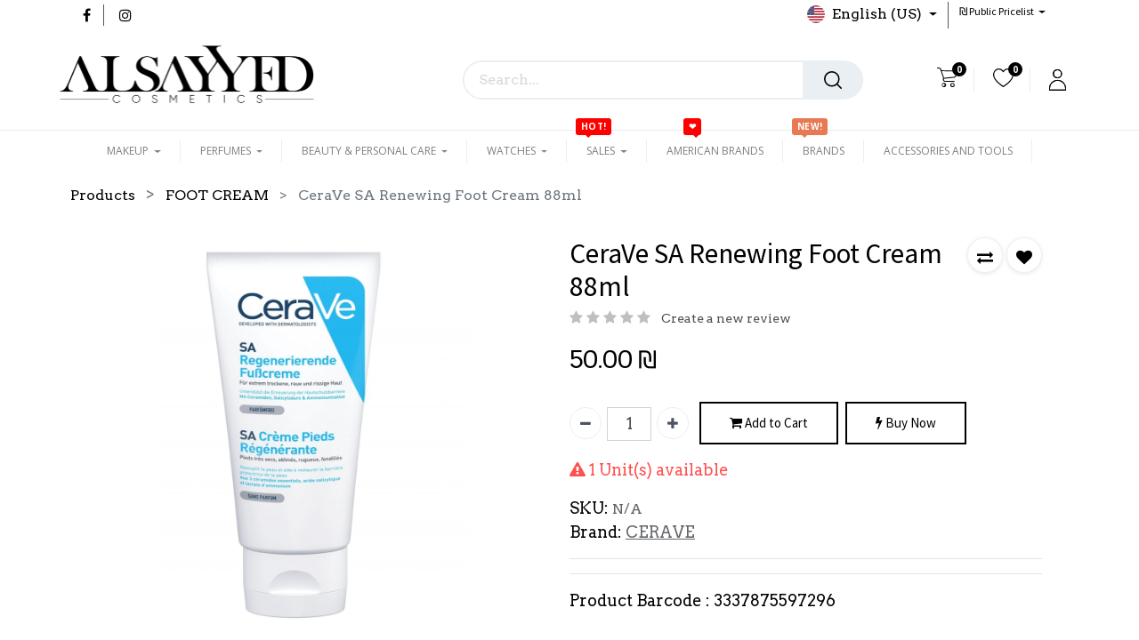

--- FILE ---
content_type: text/html; charset=utf-8
request_url: https://alsayyedcosmetics.com/shop/cerave-sa-renewing-foot-cream-88ml-15822?category=43
body_size: 19296
content:


        
        
        

        <!DOCTYPE html>
        
        
            
        
    <html lang="en-US" data-website-id="2" data-oe-company-name="Alsayyed Cosmetics">
            
        
            
            
            
            
                
            
        
        
    <head>
                <meta charset="utf-8"/>
                <meta http-equiv="X-UA-Compatible" content="IE=edge,chrome=1"/>
    <meta name="viewport" content="width=device-width, initial-scale=1, user-scalable=no"/>
        <meta name="generator" content="Odoo"/>
        
        
        
            
            
            
        
        
        
            
            
            
                
                    
                        <meta property="og:type" content="website"/>
                    
                
                    
                        <meta property="og:title" content="CeraVe SA Renewing Foot Cream 88ml"/>
                    
                
                    
                        <meta property="og:site_name" content="Alsayyed Cosmetics"/>
                    
                
                    
                        <meta property="og:url" content="https://alsayyedcosmetics.com/shop/cerave-sa-renewing-foot-cream-88ml-15822?category=43"/>
                    
                
                    
                        <meta property="og:image" content="https://alsayyedcosmetics.com/web/image/product.template/15822/image_1024?unique=7d22c58"/>
                    
                
                    
                        <meta property="og:description"/>
                    
                
            
            
            
                
                    <meta name="twitter:card" content="summary_large_image"/>
                
                    <meta name="twitter:title" content="CeraVe SA Renewing Foot Cream 88ml"/>
                
                    <meta name="twitter:image" content="https://alsayyedcosmetics.com/web/image/product.template/15822/image_1024?unique=7d22c58"/>
                
                    <meta name="twitter:description"/>
                
            
        

        
            
            
        
        <link rel="canonical" href="https://www.alsayyedcosmetics.com//shop/cerave-sa-renewing-foot-cream-88ml-15822"/>

        <link rel="preconnect" href="https://fonts.gstatic.com/" crossorigin=""/>
    
  

                <title> CeraVe SA Renewing Foot Cream 88ml | AlSayyed Cosmetics | Makeup, Skincare, Fragrances and Beauty </title>
                <link type="image/x-icon" rel="shortcut icon" href="/web/image/website/2/favicon?unique=261a191"/>
    <link rel="preload" href="/web/static/lib/fontawesome/fonts/fontawesome-webfont.woff2?v=4.7.0" as="font" crossorigin=""/>
    <link type="text/css" rel="stylesheet" href="/web/content/273127-ef6cc66/2/web.assets_common.css" data-asset-xmlid="web.assets_common" data-asset-version="ef6cc66"/>
    <link type="text/css" rel="stylesheet" href="/web/content/297487-1da968f/2/web.assets_frontend.css" data-asset-xmlid="web.assets_frontend" data-asset-version="1da968f"/>
        
    
  

                <script id="web.layout.odooscript" type="text/javascript">
                    var odoo = {
                        csrf_token: "f2de54138048fe4152c3f75a1f432d0fae5b75e0o1800418814",
                        debug: "",
                    };
                </script>
    <script type="text/javascript">
                odoo.session_info = {"is_admin": false, "is_system": false, "is_website_user": true, "user_id": false, "is_frontend": true, "translationURL": "/website/translations", "cache_hashes": {"translations": "c4cce924b8d2ca1f712f6b651a28b5af0b5261e6"}};
                if (!/(^|;\s)tz=/.test(document.cookie)) {
                    const userTZ = Intl.DateTimeFormat().resolvedOptions().timeZone;
                    document.cookie = `tz=${userTZ}; path=/`;
                }
            </script>
    <script defer="defer" type="text/javascript" src="/web/content/134888-b942940/2/web.assets_common_minimal_js.js" data-asset-xmlid="web.assets_common_minimal_js" data-asset-version="b942940"></script>
    <script defer="defer" type="text/javascript" src="/web/content/134889-427a344/2/web.assets_frontend_minimal_js.js" data-asset-xmlid="web.assets_frontend_minimal_js" data-asset-version="427a344"></script>
    
        
    
    <script defer="defer" type="text/javascript" data-src="/web/content/273133-10db04e/2/web.assets_common_lazy.js" data-asset-xmlid="web.assets_common_lazy" data-asset-version="10db04e"></script>
    <script defer="defer" type="text/javascript" data-src="/web/content/297489-9656fea/2/web.assets_frontend_lazy.js" data-asset-xmlid="web.assets_frontend_lazy" data-asset-version="9656fea"></script>
        
    
  

                
            
        
    
            
            
                <link rel="manifest" href="/pwa_ept/manifest/2"/>
                <meta name="apple-mobile-web-app-status-bar-style" content="black"/>
                <meta name="apple-mobile-web-app-title" content="PWA"/>
                <meta name="theme-color" content="black"/>
                
                <link rel="apple-touch-icon" href="/web/image/website/2/app_image_512/152x152"/>
                
             <link rel="apple-touch-startup-image" media="(device-width: 414px) and (device-height: 896px) and (-webkit-device-pixel-ratio: 3)" href="/theme_clarico_vega/static/src/img/splashscreens/iphonexsmax_splash.png"/> 
            <link rel="apple-touch-startup-image" media="(device-width: 414px) and (device-height: 896px) and (-webkit-device-pixel-ratio: 2)" href="/theme_clarico_vega/static/src/img/splashscreens/iphonexr_splash.png"/> 
            <link rel="apple-touch-startup-image" media="(device-width: 375px) and (device-height: 812px) and (-webkit-device-pixel-ratio: 3)" href="/theme_clarico_vega/static/src/img/splashscreens/iphonex_splash.png"/> 
            <link rel="apple-touch-startup-image" media="(device-width: 414px) and (device-height: 736px) and (-webkit-device-pixel-ratio: 3)" href="/theme_clarico_vega/static/src/img/splashscreens/iphoneplus_splash.png"/> 
            <link rel="apple-touch-startup-image" media="(device-width: 375px) and (device-height: 667px) and (-webkit-device-pixel-ratio: 2)" href="/theme_clarico_vega/static/src/img/splashscreens/iphone6_splash.png"/>  
            <link rel="apple-touch-startup-image" media="(device-width: 320px) and (device-height: 568px) and (-webkit-device-pixel-ratio: 2)" href="/theme_clarico_vega/static/src/img/splashscreens/iphone5_splash.png"/>
            <link rel="apple-touch-startup-image" media="(device-width: 1024px) and (device-height: 1366px) and (-webkit-device-pixel-ratio: 2)" href="/theme_clarico_vega/static/src/img/splashscreens/ipadpro2_splash.png"/> 
            <link rel="apple-touch-startup-image" media="(device-width: 834px) and (device-height: 1194px) and (-webkit-device-pixel-ratio: 2)" href="/theme_clarico_vega/static/src/img/splashscreens/ipadpro3_splash.png"/> 
            <link rel="apple-touch-startup-image" media="(device-width: 834px) and (device-height: 1112px) and (-webkit-device-pixel-ratio: 2)" href="/theme_clarico_vega/static/src/img/splashscreens/ipadpro1_splash.png"/> 
            <link rel="apple-touch-startup-image" media="(device-width: 768px) and (device-height: 1024px) and (-webkit-device-pixel-ratio: 2)" href="/theme_clarico_vega/static/src/img/splashscreens/ipad_splash.png"/>
        <meta name="apple-mobile-web-app-capable" content="yes"/>
            
        </head>
            <body class="">
                
        
    
            
            
        <div id="wrapwrap" class="    ">
      
            <div class="te_auto_play_value d-none">
                <span>True</span>
            </div>
        <header id="top" data-anchor="true" data-name="Header" class="  o_header_fixed o_hoverable_dropdown">
        <nav data-name="Navbar" class="navbar navbar-expand-lg navbar-light o_colored_level o_cc header10">
      <div class="oe_structure">
        <section class="container-fluid header_top">
          <div class="container d-flex justify-content-center justify-content-lg-between">
            
              <div class="te_header_social">
                <div class="s_share te_header_w_share ">
                  <a class="btn btn-link" target="_blank" href="https://www.facebook.com/alsayyed.cosmetics">
                    <i class="fa fa-facebook"></i>
                  </a>
                  
                  
                  
                  
                  <a class="btn btn-link" target="_blank" href="https://www.instagram.com/alsayyed_cosmetics/">
                    <i class="fa fa-instagram"></i>
                  </a>
                </div>
              </div>
            
            <section class="te_s_header_offer_text o_colored_level">
              <span>&nbsp;</span>
            </section>
            <div class="te_header_before_right">
              <div class="te_header_lang">
                
        
        
    
        
        
    
        
        
    
        <div class="js_language_selector ml-2 dropdown">
            <button class="btn btn-sm btn-link dropdown-toggle" type="button" data-toggle="dropdown" aria-haspopup="true" aria-expanded="true">
                
        
    <img class="o_lang_flag" src="/base/static/img/country_flags/us.png?height=25" loading="lazy"/>

    <span class="align-middle">English (US)</span>
            
            <span class="lang_btn_name">English (US)</span>
            <span class="lang_btn_code" style="display:none">en_US</span>
        </button>
            <div class="dropdown-menu" role="menu">
                
                    <a class="dropdown-item js_change_lang" href="/Ar/shop/cerave-sa-renewing-foot-cream-88ml-15822?category=43" data-url_code="Ar">
                        
        
    <img class="o_lang_flag" src="/web/image/res.lang/3/flag_image?height=25" loading="lazy"/>

    
            <span class="lang_btn_code" style="display:none">Ar</span>
        <span> الْعَرَبيّة</span>
                    </a>
                
                    <a class="dropdown-item js_change_lang" href="/shop/cerave-sa-renewing-foot-cream-88ml-15822?category=43" data-url_code="en_US">
                        
        
    <img class="o_lang_flag" src="/base/static/img/country_flags/us.png?height=25" loading="lazy"/>

    
            <span class="lang_btn_code" style="display:none">en_US</span>
        <span>English (US)</span>
                    </a>
                
        
    

    
            </div>
        </div>
    
    
              </div>
              
              <div class="h10_pricelist">
                
        
        <div class="dropdown ">
            
            <a role="button" href="#" class="dropdown-toggle btn btn-link te_currency_name" data-toggle="dropdown">
                <span>
                    ₪
                    Public Pricelist
                </span>
            </a>
        <a role="button" href="#" class="dropdown-toggle btn btn-link te_currency_symbol" data-toggle="dropdown">
                ₪
            </a>
        <div class="dropdown-menu" role="menu">
                
                    <a role="menuitem" class="dropdown-item" href="/shop/change_pricelist/1">
                <span class="switcher_pricelist" data-pl_id="1">₪ Public Pricelist</span>
            </a>
        
                    <a role="menuitem" class="dropdown-item" href="/shop/change_pricelist/19">
                <span class="switcher_pricelist" data-pl_id="19"> د.ا  JOD</span>
            </a>
        
            </div>
        </div>
    
              </div>
            </div>
          </div>
        </section>
      </div>
      <div class="container justify-content-md-between header_middle">
        <div class="middle_first">
          <button type="button" class="navbar-toggler ept_mobi_toggler header_sidebar collapsed ml-3">
            <span class="navbar-toggler-icon">
              <div class="inner_bar"></div>
            </span>
          </button>
          
          
          
            <a href="/" class="navbar-brand logo te_header_before_logo">
              <span role="img" aria-label="Logo of AlSayyed Cosmetics | Makeup, Skincare, Fragrances and Beauty" title="AlSayyed Cosmetics | Makeup, Skincare, Fragrances and Beauty"><img src="/web/image/website/2/logo/AlSayyed%20Cosmetics%20%7C%20Makeup%2C%20Skincare%2C%20Fragrances%20and%20Beauty?unique=261a191" class="img img-fluid" alt="AlSayyed Cosmetics | Makeup, Skincare, Fragrances and Beauty" loading="lazy"/></span>
            </a>
          
          
          
        </div>
        <div class="col-md-5 te_header_style_10_right">
          
          <div class="te_header_search">
            <div class="te_search_popover" tabindex="-1">
              
    <form method="get" class="o_wsale_products_searchbar_form o_wait_lazy_js " action="/shop">
                <div role="search" class="input-group">
        <input type="search" name="search" class="search-query form-control oe_search_box" data-limit="5" data-display-description="true" data-display-price="true" data-display-image="true" placeholder="Search..." value=""/>
            <div class="te_header_search_close te_srch_close_ept" style="z-index: 100;display:none;">
                <a href="#">
                    <span class="search_btn_close_ept"></span>
                </a>
            </div>
        
        <div class="input-group-append">
            <button type="submit" class="btn btn-primary oe_search_button" aria-label="Search" title="Search"><i class="fa fa-search"></i></button>
        </div>
    </div>

                <input name="order" type="hidden" class="o_wsale_search_order_by" value=""/>
                
            </form>
        
            </div>
          </div>
        </div>
        <div class="te_header_right_icon">
          <div class="te_header_search">
            <div class="te_srch_icon_header">
              <a href="#" class="">
                <i class="fa fa-search te_srch_icon"></i>
                <i class="fa fa-times te_srch_close"></i>
              </a>
            </div>
          </div>
          
        
        
        <li class="nav-item divider d-none"></li> 
        <li class="o_wsale_my_cart  nav-item te_cart_icon_head ">
            <a href="/shop/cart" class="nav-link">
                <i class="fa fa-shopping-cart"></i>
                
                <sup class="my_cart_quantity badge badge-primary" data-order-id="">0</sup>
            </a>
        </li>
    
          
        
        
        <li class="o_wsale_my_wish  nav-item te_wish_icon_head">
            <a href="/shop/wishlist" class="nav-link">
                <i class="fa fa-1x fa-heart"></i>
                
                <sup class="my_wish_quantity o_animate_blink badge badge-primary">0</sup>
            </a>
        </li>
    
          <div class="te_header_account">
            
            <div class="px-2 te_signin">
              
                <a href="javascript:void(0);" class="btn-link">
                  <span class="te_user_account_icon">
                    <span class="fa fa-user-o d-block" aria-hidden="true"></span>
                  </span>
                </a>
                
        <div class="modal fade text-left" id="loginRegisterPopup" role="dialog" tabindex="-1">
            <div class="modal-dialog">
                <div class="modal-content">
                    <button type="button" class="close d-md-none" data-dismiss="modal">
                        <i class="fa fa-times"></i>
                    </button>
                    <div class="modal-body">
                        <div role="tabpanel">
                            
                            <ul class="nav nav-tabs" role="tablist">
                                <li role="presentation" class="login_register_tab  ">
                                    <a href="#loginPopup" aria-controls="loginPopup" role="tab" class="active" data-toggle="tab">
                                        Login
                                    </a>
                                </li>
                                
                                    <li role="presentation" class="login_register_tab">
                                        <a href="#registerPopup" aria-controls="registerPopup" role="tab" class="" data-toggle="tab">
                                            Register
                                        </a>
                                    </li>
                                
                            </ul>
                            <div class="tab-content">
                                <div role="tabpanel" class="tab-pane active" id="loginPopup">
                                    
        <form class="oe_login_form" role="form" method="post" onsubmit="this.action = this.action + location.hash" action="/web/login">
            <input type="hidden" name="csrf_token" value="f2de54138048fe4152c3f75a1f432d0fae5b75e0o1800418814"/>
            <input type="hidden" name="login_form_ept" value="1"/>
            
            
            <div class="form-group field-login">
                <label for="login">Email or Mobile Number</label>
                <input type="text" placeholder="Email or Mobile Number" name="login" id="login" required="required" autofocus="autofocus" autocapitalize="off" class="form-control "/>
            </div>

            <div class="form-group field-password">
                <label for="password">Password</label>
                <input type="password" placeholder="Password" name="password" id="password" required="required" autocomplete="current-password" maxlength="4096" class="form-control "/>
            </div>

            <div class="alert-success-error">
                <p class="alert alert-success d-none">You are successfully logged in</p>
                <p class="alert alert-danger d-none"></p>
            </div>

            
            

            <div class="clearfix oe_login_buttons text-center mb-1 pt-3">
                <button type="submit" class="btn btn-primary btn-block te_theme_button te_login_button">Log in
                </button>
                
                <div class="justify-content-between mt-2 d-flex small">
                    
                </div>
                <div class="o_login_auth"></div>
                
                
                    
                    
                        <em class="d-block text-center text-muted small my-2">
                            - or -
                        </em>
                        <div class="o_auth_oauth_providers mt-1 mb-1 text-left">
                            Log in With :
                            <a class="list-group-item-action py-2" href="https://www.facebook.com/dialog/oauth?response_type=token&amp;client_id=False&amp;redirect_uri=https%3A%2F%2Falsayyedcosmetics.com%2Fauth_oauth%2Fsignin&amp;scope=public_profile%2Cemail&amp;state=%7B%22d%22%3A+%22alsayyed_cosmetics%22%2C+%22p%22%3A+2%2C+%22r%22%3A+%22https%253A%252F%252Falsayyedcosmetics.com%252Fweb%22%7D">
                                <i class="fa fa-fw fa-facebook-square"></i>
                            </a><a class="list-group-item-action py-2" href="https://accounts.google.com/o/oauth2/auth?response_type=token&amp;client_id=False&amp;redirect_uri=https%3A%2F%2Falsayyedcosmetics.com%2Fauth_oauth%2Fsignin&amp;scope=https%3A%2F%2Fwww.googleapis.com%2Fauth%2Fuserinfo.email+https%3A%2F%2Fwww.googleapis.com%2Fauth%2Fuserinfo.profile&amp;state=%7B%22d%22%3A+%22alsayyed_cosmetics%22%2C+%22p%22%3A+3%2C+%22r%22%3A+%22https%253A%252F%252Falsayyedcosmetics.com%252Fweb%22%7D">
                                <i class="fa fa-fw fa-google-plus-square"></i>
                            </a>
                        </div>
                    
                
            </div>
            <input type="hidden" name="redirect"/>
        </form>

        <form class="oe_reset_password_form te_reset_password_form" role="form" method="post">
            <input type="hidden" name="csrf_token" value="f2de54138048fe4152c3f75a1f432d0fae5b75e0o1800418814"/>
            <input type="hidden" name="reset_form_ept" value="1"/>

            

            
                <div class="form-group field-login">
                    <label for="login" class="col-form-label">Mobile Number</label>
                    <input type="text" name="login" id="login" class="form-control" autofocus="autofocus" required="required" autocapitalize="off"/>
                </div>
            

            
            <div class="alert-success-error"></div>
            <input type="hidden" name="redirect"/>
            <input type="hidden" name="token"/>
            <div class="clearfix oe_login_buttons">
                <div class="d-flex justify-content-between align-items-center small">
                    <button type="submit" class="btn btn-primary te_theme_button">Confirm</button>
                    <a class="back_login" href="#loginPopup">Back to Login</a>
                    
                </div>
                <div class="o_login_auth"></div>
            </div>
        </form>
    
                                </div>
                                <div role="tabpanel" class="tab-pane" id="registerPopup">
                                    
        <form class="oe_signup_form_ept oe_signup_form" role="form" method="post" action="/web/signup">
            <input type="hidden" name="csrf_token" value="f2de54138048fe4152c3f75a1f432d0fae5b75e0o1800418814"/>
            <input type="hidden" name="signup_form_ept" value="1"/>

            

            <div class="field-login form-group">
                <input type="hidden" name="login" id="login" class="form-control form-control-sm" autofocus="autofocus" autocapitalize="off" unrequired=""/>
            </div>
        <div class="form-group field-name">
                <label for="name">Your Name</label>
                <input type="text" name="name" id="name" class="form-control form-control-sm" placeholder="e.g. John Doe" required="required"/>
            </div>
            <div class="form-group">
                <input type="hidden" name="check_otp"/>
                <label for="mobile" class="control-label">Email or Mobile Number</label>
                <input type="tel" name="mobile" id="mobile" class="form-control" autocapitalize="off" required="required"/>
            </div>
        

            <div class="form-group field-password pt-2">
                <label for="password">Password</label>
                <input type="password" name="password" id="password" class="form-control form-control-sm" required="required"/>
            </div>

            <div class="form-group field-confirm_password">
                <label for="confirm_password">Confirm Password</label>
                <input type="password" name="confirm_password" id="confirm_password" class="form-control form-control-sm" required="required"/>
            </div>
            <div class="captcha">
                <input type="hidden" name="captcha_value" class="captcha"/>
            </div>
            <input type="hidden" name="captcha_value" class="captcha_val"/>
            <div class="restart">
                <a href="#">Change</a>
            </div>
            <div class="input">
                <input type="text" name="reCaptcha" id="reCaptcha" placeholder="Type The Captcha"/>
            </div>
        
        

            
            <div class="alert-success-error">
                <p class="alert alert-success d-none">You are successfully register your account</p>
                <p class="alert alert-danger d-none"></p>
            </div>
            
            <input type="hidden" name="redirect"/>
            <input type="hidden" name="token"/>
            <div class="text-center oe_signup_buttons pt-3">
                <button type="submit" class="btn btn-primary btn-block te_theme_button te_signup_button">Sign up
                </button>
                <div class="o_login_auth"></div>
                
                
                    
                    
                        <em class="d-block text-center text-muted small my-2">
                            - or -
                        </em>
                        <div class="o_auth_oauth_providers mt-1 mb-1 text-left">
                            Log in With :
                            <a class="list-group-item-action py-2" href="https://www.facebook.com/dialog/oauth?response_type=token&amp;client_id=False&amp;redirect_uri=https%3A%2F%2Falsayyedcosmetics.com%2Fauth_oauth%2Fsignin&amp;scope=public_profile%2Cemail&amp;state=%7B%22d%22%3A+%22alsayyed_cosmetics%22%2C+%22p%22%3A+2%2C+%22r%22%3A+%22https%253A%252F%252Falsayyedcosmetics.com%252Fweb%22%7D">
                                <i class="fa fa-fw fa-facebook-square"></i>
                            </a><a class="list-group-item-action py-2" href="https://accounts.google.com/o/oauth2/auth?response_type=token&amp;client_id=False&amp;redirect_uri=https%3A%2F%2Falsayyedcosmetics.com%2Fauth_oauth%2Fsignin&amp;scope=https%3A%2F%2Fwww.googleapis.com%2Fauth%2Fuserinfo.email+https%3A%2F%2Fwww.googleapis.com%2Fauth%2Fuserinfo.profile&amp;state=%7B%22d%22%3A+%22alsayyed_cosmetics%22%2C+%22p%22%3A+3%2C+%22r%22%3A+%22https%253A%252F%252Falsayyedcosmetics.com%252Fweb%22%7D">
                                <i class="fa fa-fw fa-google-plus-square"></i>
                            </a>
                        </div>
                    
                
            </div>
        </form>
    
                                </div>
                            </div>
                        </div>
                    </div>
                </div>
            </div>
        </div>
    
              
            </div>
          </div>
        </div>
      </div>
      <div class="container-fluid header_bottom">
        <div class="container justify-content-start justify-content-lg-between">
          <div id="top_menu_collapse" class="collapse navbar-collapse">
            <div class="close_top_menu">x</div>
            
    <ul id="top_menu" class="nav navbar-nav o_menu_loading mx-auto">
        
              
                
              
              
              
                
    
            
        
            
        
            
        
            
        
    
    <li class="nav-item te_mega_menu_ept dropdown  position-static" id="161">
        <a data-toggle="dropdown" class="nav-link dropdown-toggle o_mega_menu_toggle" href="/shop/category/makeup-8" data-id="161">
                <span class="">MAKEUP</span>
                
                    
                        
        
        
        <span id="menu_label_tx_span">
            
                
            
        </span>
    
                    
                
            </a>
        <div data-name="Mega Menu" class="dropdown-menu o_mega_menu o_mega_menu_container_size o_mega_menu_container_size">
    <section class="s_mega_menu_multi_menus py-4">
        <div class="container">
            <div class="row">
                
                
                
                
                
                    <div class="col-lg-3 py-2 text-center">
                        <h4 class="o_default_snippet_text">First Menu</h4>
                        <nav class="nav flex-column">
                            
                                
                                
                                <a href="#" class="nav-link o_default_snippet_text" data-name="Menu Item">Menu Item 1</a>
                            
                                
                                
                                <a href="#" class="nav-link o_default_snippet_text" data-name="Menu Item">Menu Item 2</a>
                            
                                
                                
                                <a href="#" class="nav-link o_default_snippet_text" data-name="Menu Item">Menu Item 3</a>
                            
                        </nav>
                    </div>
                
                    <div class="col-lg-3 py-2 text-center">
                        <h4 class="o_default_snippet_text">Second Menu</h4>
                        <nav class="nav flex-column">
                            
                                
                                
                                <a href="#" class="nav-link o_default_snippet_text" data-name="Menu Item">Menu Item 1</a>
                            
                                
                                
                                <a href="#" class="nav-link o_default_snippet_text" data-name="Menu Item">Menu Item 2</a>
                            
                                
                                
                                <a href="#" class="nav-link o_default_snippet_text" data-name="Menu Item">Menu Item 3</a>
                            
                        </nav>
                    </div>
                
                    <div class="col-lg-3 py-2 text-center">
                        <h4 class="o_default_snippet_text">Third Menu</h4>
                        <nav class="nav flex-column">
                            
                                
                                
                                <a href="#" class="nav-link o_default_snippet_text" data-name="Menu Item">Menu Item 1</a>
                            
                                
                                
                                <a href="#" class="nav-link o_default_snippet_text" data-name="Menu Item">Menu Item 2</a>
                            
                                
                                
                                <a href="#" class="nav-link o_default_snippet_text" data-name="Menu Item">Menu Item 3</a>
                            
                        </nav>
                    </div>
                
                    <div class="col-lg-3 py-2 text-center">
                        <h4 class="o_default_snippet_text">Last Menu</h4>
                        <nav class="nav flex-column">
                            
                                
                                
                                <a href="#" class="nav-link o_default_snippet_text" data-name="Menu Item">Menu Item 1</a>
                            
                                
                                
                                <a href="#" class="nav-link o_default_snippet_text" data-name="Menu Item">Menu Item 2</a>
                            
                                
                                
                                <a href="#" class="nav-link o_default_snippet_text" data-name="Menu Item">Menu Item 3</a>
                            
                        </nav>
                    </div>
                
            </div>
        </div>
    </section>
</div>
            
        
        </li>

              
                
    
            
        
            
        
            
        
            
        
    
    <li class="nav-item te_mega_menu_ept m_custom te_dynamic_ept dropdown  position-static" id="163">
        <a data-toggle="dropdown" class="nav-link dropdown-toggle o_mega_menu_toggle" href="/shop/category/perfumes-55" data-id="163">
                <span class="">PERFUMES</span>
                
                    
                        
        
        
        <span id="menu_label_tx_span">
            
                
            
        </span>
    
                    
                
            </a>
        <div data-name="Mega Menu" class="dropdown-menu o_mega_menu o_mega_menu_container_size o_mega_menu_container_size">
    <section class="s_mega_menu_multi_menus py-4">
        <div class="container">
            <div class="row">
                
                
                
                
                
                    <div class="col-lg-3 py-2 text-center">
                        <h4 class="o_default_snippet_text">First Menu</h4>
                        <nav class="nav flex-column">
                            
                                
                                
                                <a href="#" class="nav-link o_default_snippet_text" data-name="Menu Item">Menu Item 1</a>
                            
                                
                                
                                <a href="#" class="nav-link o_default_snippet_text" data-name="Menu Item">Menu Item 2</a>
                            
                                
                                
                                <a href="#" class="nav-link o_default_snippet_text" data-name="Menu Item">Menu Item 3</a>
                            
                        </nav>
                    </div>
                
                    <div class="col-lg-3 py-2 text-center">
                        <h4 class="o_default_snippet_text">Second Menu</h4>
                        <nav class="nav flex-column">
                            
                                
                                
                                <a href="#" class="nav-link o_default_snippet_text" data-name="Menu Item">Menu Item 1</a>
                            
                                
                                
                                <a href="#" class="nav-link o_default_snippet_text" data-name="Menu Item">Menu Item 2</a>
                            
                                
                                
                                <a href="#" class="nav-link o_default_snippet_text" data-name="Menu Item">Menu Item 3</a>
                            
                        </nav>
                    </div>
                
                    <div class="col-lg-3 py-2 text-center">
                        <h4 class="o_default_snippet_text">Third Menu</h4>
                        <nav class="nav flex-column">
                            
                                
                                
                                <a href="#" class="nav-link o_default_snippet_text" data-name="Menu Item">Menu Item 1</a>
                            
                                
                                
                                <a href="#" class="nav-link o_default_snippet_text" data-name="Menu Item">Menu Item 2</a>
                            
                                
                                
                                <a href="#" class="nav-link o_default_snippet_text" data-name="Menu Item">Menu Item 3</a>
                            
                        </nav>
                    </div>
                
                    <div class="col-lg-3 py-2 text-center">
                        <h4 class="o_default_snippet_text">Last Menu</h4>
                        <nav class="nav flex-column">
                            
                                
                                
                                <a href="#" class="nav-link o_default_snippet_text" data-name="Menu Item">Menu Item 1</a>
                            
                                
                                
                                <a href="#" class="nav-link o_default_snippet_text" data-name="Menu Item">Menu Item 2</a>
                            
                                
                                
                                <a href="#" class="nav-link o_default_snippet_text" data-name="Menu Item">Menu Item 3</a>
                            
                        </nav>
                    </div>
                
            </div>
        </div>
    </section>
</div>
            
        
        </li>

              
                
    
            
        
            
        
            
        
            
        
    
    <li class="nav-item te_mega_menu_ept dropdown  position-static" id="143">
        <a data-toggle="dropdown" class="nav-link dropdown-toggle o_mega_menu_toggle" href="/shop/category/beauty-and-personal-care-6" data-id="143">
                <span class="">BEAUTY &amp; PERSONAL CARE</span>
                
                    
                        
        
        
        <span id="menu_label_tx_span">
            
                
            
        </span>
    
                    
                
            </a>
        <div data-name="Mega Menu" class="dropdown-menu o_mega_menu o_mega_menu_container_size o_mega_menu_container_size">
    <section class="s_mega_menu_multi_menus py-4">
        <div class="container">
            <div class="row">
                
                
                
                
                
                    <div class="col-lg-3 py-2 text-center">
                        <h4 class="o_default_snippet_text">First Menu</h4>
                        <nav class="nav flex-column">
                            
                                
                                
                                <a href="#" class="nav-link o_default_snippet_text" data-name="Menu Item">Menu Item 1</a>
                            
                                
                                
                                <a href="#" class="nav-link o_default_snippet_text" data-name="Menu Item">Menu Item 2</a>
                            
                                
                                
                                <a href="#" class="nav-link o_default_snippet_text" data-name="Menu Item">Menu Item 3</a>
                            
                        </nav>
                    </div>
                
                    <div class="col-lg-3 py-2 text-center">
                        <h4 class="o_default_snippet_text">Second Menu</h4>
                        <nav class="nav flex-column">
                            
                                
                                
                                <a href="#" class="nav-link o_default_snippet_text" data-name="Menu Item">Menu Item 1</a>
                            
                                
                                
                                <a href="#" class="nav-link o_default_snippet_text" data-name="Menu Item">Menu Item 2</a>
                            
                                
                                
                                <a href="#" class="nav-link o_default_snippet_text" data-name="Menu Item">Menu Item 3</a>
                            
                        </nav>
                    </div>
                
                    <div class="col-lg-3 py-2 text-center">
                        <h4 class="o_default_snippet_text">Third Menu</h4>
                        <nav class="nav flex-column">
                            
                                
                                
                                <a href="#" class="nav-link o_default_snippet_text" data-name="Menu Item">Menu Item 1</a>
                            
                                
                                
                                <a href="#" class="nav-link o_default_snippet_text" data-name="Menu Item">Menu Item 2</a>
                            
                                
                                
                                <a href="#" class="nav-link o_default_snippet_text" data-name="Menu Item">Menu Item 3</a>
                            
                        </nav>
                    </div>
                
                    <div class="col-lg-3 py-2 text-center">
                        <h4 class="o_default_snippet_text">Last Menu</h4>
                        <nav class="nav flex-column">
                            
                                
                                
                                <a href="#" class="nav-link o_default_snippet_text" data-name="Menu Item">Menu Item 1</a>
                            
                                
                                
                                <a href="#" class="nav-link o_default_snippet_text" data-name="Menu Item">Menu Item 2</a>
                            
                                
                                
                                <a href="#" class="nav-link o_default_snippet_text" data-name="Menu Item">Menu Item 3</a>
                            
                        </nav>
                    </div>
                
            </div>
        </div>
    </section>
</div>
            
        
        </li>

              
                
    
            
        
            
        
            
        
            
        
    
    <li class="nav-item te_mega_menu_ept m_custom te_dynamic_ept dropdown  position-static" id="169">
        <a data-toggle="dropdown" class="nav-link dropdown-toggle o_mega_menu_toggle" href="/shop/category/watches-9" data-id="169">
                <span class="">WATCHES</span>
                
                    
                        
        
        
        <span id="menu_label_tx_span">
            
                
            
        </span>
    
                    
                
            </a>
        <div data-name="Mega Menu" class="dropdown-menu o_mega_menu o_mega_menu_container_size o_mega_menu_container_size">
    <section class="s_mega_menu_multi_menus py-4">
        <div class="container">
            <div class="row">
                
                
                
                
                
                    <div class="col-lg-3 py-2 text-center">
                        <h4 class="o_default_snippet_text">First Menu</h4>
                        <nav class="nav flex-column">
                            
                                
                                
                                <a href="#" class="nav-link o_default_snippet_text" data-name="Menu Item">Menu Item 1</a>
                            
                                
                                
                                <a href="#" class="nav-link o_default_snippet_text" data-name="Menu Item">Menu Item 2</a>
                            
                                
                                
                                <a href="#" class="nav-link o_default_snippet_text" data-name="Menu Item">Menu Item 3</a>
                            
                        </nav>
                    </div>
                
                    <div class="col-lg-3 py-2 text-center">
                        <h4 class="o_default_snippet_text">Second Menu</h4>
                        <nav class="nav flex-column">
                            
                                
                                
                                <a href="#" class="nav-link o_default_snippet_text" data-name="Menu Item">Menu Item 1</a>
                            
                                
                                
                                <a href="#" class="nav-link o_default_snippet_text" data-name="Menu Item">Menu Item 2</a>
                            
                                
                                
                                <a href="#" class="nav-link o_default_snippet_text" data-name="Menu Item">Menu Item 3</a>
                            
                        </nav>
                    </div>
                
                    <div class="col-lg-3 py-2 text-center">
                        <h4 class="o_default_snippet_text">Third Menu</h4>
                        <nav class="nav flex-column">
                            
                                
                                
                                <a href="#" class="nav-link o_default_snippet_text" data-name="Menu Item">Menu Item 1</a>
                            
                                
                                
                                <a href="#" class="nav-link o_default_snippet_text" data-name="Menu Item">Menu Item 2</a>
                            
                                
                                
                                <a href="#" class="nav-link o_default_snippet_text" data-name="Menu Item">Menu Item 3</a>
                            
                        </nav>
                    </div>
                
                    <div class="col-lg-3 py-2 text-center">
                        <h4 class="o_default_snippet_text">Last Menu</h4>
                        <nav class="nav flex-column">
                            
                                
                                
                                <a href="#" class="nav-link o_default_snippet_text" data-name="Menu Item">Menu Item 1</a>
                            
                                
                                
                                <a href="#" class="nav-link o_default_snippet_text" data-name="Menu Item">Menu Item 2</a>
                            
                                
                                
                                <a href="#" class="nav-link o_default_snippet_text" data-name="Menu Item">Menu Item 3</a>
                            
                        </nav>
                    </div>
                
            </div>
        </div>
    </section>
</div>
            
        
        </li>

              
                
    
            
        
            
        
            
        
            
        
    
    <li class="nav-item te_mega_menu_ept m_custom te_dynamic_ept dropdown  position-static" id="166">
        <a data-toggle="dropdown" class="nav-link dropdown-toggle o_mega_menu_toggle" href="/shop/category/sales-130" data-id="166">
                <span class="">SALES</span>
                
                    
                        
        
        
        <span id="menu_label_tx_span">
            
                <span class="te_custom_menu_label label_tx" style="background-color: #ff0000;border-top-color: #ff0000;border-right-color: #ff0000;">HOT!</span>
            
        </span>
    
                    
                
            </a>
        <div data-name="Mega Menu" class="dropdown-menu o_mega_menu o_mega_menu_container_size ">
    <section class="s_mega_menu_multi_menus py-4">
        <div class="container">
            <div class="row">
                
                
                
                
                
                    <div class="col-lg-3 py-2 text-center">
                        <h4 class="o_default_snippet_text">First Menu</h4>
                        <nav class="nav flex-column">
                            
                                
                                
                                <a href="#" class="nav-link o_default_snippet_text" data-name="Menu Item">Menu Item 1</a>
                            
                                
                                
                                <a href="#" class="nav-link o_default_snippet_text" data-name="Menu Item">Menu Item 2</a>
                            
                                
                                
                                <a href="#" class="nav-link o_default_snippet_text" data-name="Menu Item">Menu Item 3</a>
                            
                        </nav>
                    </div>
                
                    <div class="col-lg-3 py-2 text-center">
                        <h4 class="o_default_snippet_text">Second Menu</h4>
                        <nav class="nav flex-column">
                            
                                
                                
                                <a href="#" class="nav-link o_default_snippet_text" data-name="Menu Item">Menu Item 1</a>
                            
                                
                                
                                <a href="#" class="nav-link o_default_snippet_text" data-name="Menu Item">Menu Item 2</a>
                            
                                
                                
                                <a href="#" class="nav-link o_default_snippet_text" data-name="Menu Item">Menu Item 3</a>
                            
                        </nav>
                    </div>
                
                    <div class="col-lg-3 py-2 text-center">
                        <h4 class="o_default_snippet_text">Third Menu</h4>
                        <nav class="nav flex-column">
                            
                                
                                
                                <a href="#" class="nav-link o_default_snippet_text" data-name="Menu Item">Menu Item 1</a>
                            
                                
                                
                                <a href="#" class="nav-link o_default_snippet_text" data-name="Menu Item">Menu Item 2</a>
                            
                                
                                
                                <a href="#" class="nav-link o_default_snippet_text" data-name="Menu Item">Menu Item 3</a>
                            
                        </nav>
                    </div>
                
                    <div class="col-lg-3 py-2 text-center">
                        <h4 class="o_default_snippet_text">Last Menu</h4>
                        <nav class="nav flex-column">
                            
                                
                                
                                <a href="#" class="nav-link o_default_snippet_text" data-name="Menu Item">Menu Item 1</a>
                            
                                
                                
                                <a href="#" class="nav-link o_default_snippet_text" data-name="Menu Item">Menu Item 2</a>
                            
                                
                                
                                <a href="#" class="nav-link o_default_snippet_text" data-name="Menu Item">Menu Item 3</a>
                            
                        </nav>
                    </div>
                
            </div>
        </div>
    </section>
</div>
            
        
        </li>

              
                
    
            
        
            
        
            
        
            
        
    <li class="nav-item">
        
            <a role="menuitem" href="/shop/category/american-brands-129" class="nav-link ">
                <span class="">AMERICAN BRANDS</span>
                
                    
                        
        
        
        <span id="menu_label_tx_span">
            
                <span class="te_custom_menu_label label_tx" style="background-color: #ff0000;border-top-color: #ff0000;border-right-color: #ff0000;">❤</span>
            
        </span>
    
                    
                
            </a>
        </li>
    

              
                
    
            
        
            
        
            
        
            
        
    <li class="nav-item">
        
            <a role="menuitem" href="/brand-listing" class="nav-link ">
                <span class="">BRANDS</span>
                
                    
                        
        
        
        <span id="menu_label_tx_span">
            
                <span class="te_custom_menu_label label_tx" style="background-color: #e77a55;border-top-color: #e77a55;border-right-color: #e77a55;">NEW!</span>
            
        </span>
    
                    
                
            </a>
        </li>
    

              
                
    
            
        
            
        
            
        
            
        
    
    

              
                
    
            
        
            
        
            
        
            
        
    
    

              
                
    
            
        
            
        
            
        
            
        
    
    

              
                
    
            
        
            
        
            
        
            
        
    <li class="nav-item te_mega_menu_ept m_custom te_dynamic_ept">
        
            <a role="menuitem" href="/" class="nav-link ">
                <span class="">ACCESSORIES AND TOOLS</span>
                
                    
                        
        
        
        <span id="menu_label_tx_span">
            
                
            
        </span>
    
                    
                
            </a>
        </li>
    

              
              <li class="o_wsale_my_wish nav-item o_wsale_my_wish_hide_empty te_wish_icon_head"></li>
            
    </ul>

          </div>
        </div>
      </div>
    </nav>
  </header>
            <div class="te_vertical_menu te_vertical_style_10">
                <section>
                    <a href="#" class="te_menu_btn_close">
                        <i class="fa fa-times te_menu_icon_close"></i>
                    </a>
                </section>
                
                
            </div>
        
      
            
        <div class="oe_website_sale_ept">
            <div class="modal fade" id="ajax_cart_model" tabindex="-1">
                <div class="modal-dialog modal-md modal-dialog-centered">
                    <div class="modal-content ajax_cart_modal">
                        <button type="button" class="cart_close" data-dismiss="modal" aria-label="Close" tabindex="-1">
                        </button>
                        <div class="modal-body"></div>
                    </div>
                </div>
            </div>
        </div>
    
            
                <input type="hidden" id="ajax_cart_template" value="1"/>
            
        
            
        <div class="modal fade" id="quick_view_model" tabindex="-1">
            <div class="modal-dialog modal-lg modal-dialog-centered">
                <div class="modal-content quick_view_modal">
                    <button type="button" class="quick_close" data-dismiss="modal" aria-label="Close" tabindex="-1">
                    </button>
                    
                        <div class="modal-body oe_website_sale"></div>
                    
                </div>
            </div>
        </div>
    
        
            
                
        <div class="modal fade text-left" id="loginRegisterPopup" role="dialog" tabindex="-1">
            <div class="modal-dialog">
                <div class="modal-content">
                    <button type="button" class="close d-md-none" data-dismiss="modal">
                        <i class="fa fa-times"></i>
                    </button>
                    <div class="modal-body">
                        <div role="tabpanel">
                            
                            <ul class="nav nav-tabs" role="tablist">
                                <li role="presentation" class="login_register_tab  ">
                                    <a href="#loginPopup" aria-controls="loginPopup" role="tab" class="active" data-toggle="tab">
                                        Login
                                    </a>
                                </li>
                                
                                    <li role="presentation" class="login_register_tab">
                                        <a href="#registerPopup" aria-controls="registerPopup" role="tab" class="" data-toggle="tab">
                                            Register
                                        </a>
                                    </li>
                                
                            </ul>
                            <div class="tab-content">
                                <div role="tabpanel" class="tab-pane active" id="loginPopup">
                                    
        <form class="oe_login_form" role="form" method="post" onsubmit="this.action = this.action + location.hash" action="/web/login">
            <input type="hidden" name="csrf_token" value="ecbeca18783748adf13ab37ea85dde149a0a5dd3o1800418815"/>
            <input type="hidden" name="login_form_ept" value="1"/>
            
            
            <div class="form-group field-login">
                <label for="login">Email or Mobile Number</label>
                <input type="text" placeholder="Email or Mobile Number" name="login" id="login" required="required" autofocus="autofocus" autocapitalize="off" class="form-control "/>
            </div>

            <div class="form-group field-password">
                <label for="password">Password</label>
                <input type="password" placeholder="Password" name="password" id="password" required="required" autocomplete="current-password" maxlength="4096" class="form-control "/>
            </div>

            <div class="alert-success-error">
                <p class="alert alert-success d-none">You are successfully logged in</p>
                <p class="alert alert-danger d-none"></p>
            </div>

            
            

            <div class="clearfix oe_login_buttons text-center mb-1 pt-3">
                <button type="submit" class="btn btn-primary btn-block te_theme_button te_login_button">Log in
                </button>
                
                <div class="justify-content-between mt-2 d-flex small">
                    
                </div>
                <div class="o_login_auth"></div>
                
                
                    
                    
                        <em class="d-block text-center text-muted small my-2">
                            - or -
                        </em>
                        <div class="o_auth_oauth_providers mt-1 mb-1 text-left">
                            Log in With :
                            <a class="list-group-item-action py-2" href="https://www.facebook.com/dialog/oauth?response_type=token&amp;client_id=False&amp;redirect_uri=https%3A%2F%2Falsayyedcosmetics.com%2Fauth_oauth%2Fsignin&amp;scope=public_profile%2Cemail&amp;state=%7B%22d%22%3A+%22alsayyed_cosmetics%22%2C+%22p%22%3A+2%2C+%22r%22%3A+%22https%253A%252F%252Falsayyedcosmetics.com%252Fweb%22%7D">
                                <i class="fa fa-fw fa-facebook-square"></i>
                            </a><a class="list-group-item-action py-2" href="https://accounts.google.com/o/oauth2/auth?response_type=token&amp;client_id=False&amp;redirect_uri=https%3A%2F%2Falsayyedcosmetics.com%2Fauth_oauth%2Fsignin&amp;scope=https%3A%2F%2Fwww.googleapis.com%2Fauth%2Fuserinfo.email+https%3A%2F%2Fwww.googleapis.com%2Fauth%2Fuserinfo.profile&amp;state=%7B%22d%22%3A+%22alsayyed_cosmetics%22%2C+%22p%22%3A+3%2C+%22r%22%3A+%22https%253A%252F%252Falsayyedcosmetics.com%252Fweb%22%7D">
                                <i class="fa fa-fw fa-google-plus-square"></i>
                            </a>
                        </div>
                    
                
            </div>
            <input type="hidden" name="redirect"/>
        </form>

        <form class="oe_reset_password_form te_reset_password_form" role="form" method="post">
            <input type="hidden" name="csrf_token" value="ecbeca18783748adf13ab37ea85dde149a0a5dd3o1800418815"/>
            <input type="hidden" name="reset_form_ept" value="1"/>

            

            
                <div class="form-group field-login">
                    <label for="login" class="col-form-label">Mobile Number</label>
                    <input type="text" name="login" id="login" class="form-control" autofocus="autofocus" required="required" autocapitalize="off"/>
                </div>
            

            
            <div class="alert-success-error"></div>
            <input type="hidden" name="redirect"/>
            <input type="hidden" name="token"/>
            <div class="clearfix oe_login_buttons">
                <div class="d-flex justify-content-between align-items-center small">
                    <button type="submit" class="btn btn-primary te_theme_button">Confirm</button>
                    <a class="back_login" href="#loginPopup">Back to Login</a>
                    
                </div>
                <div class="o_login_auth"></div>
            </div>
        </form>
    
                                </div>
                                <div role="tabpanel" class="tab-pane" id="registerPopup">
                                    
        <form class="oe_signup_form_ept oe_signup_form" role="form" method="post" action="/web/signup">
            <input type="hidden" name="csrf_token" value="ecbeca18783748adf13ab37ea85dde149a0a5dd3o1800418815"/>
            <input type="hidden" name="signup_form_ept" value="1"/>

            

            <div class="field-login form-group">
                <input type="hidden" name="login" id="login" class="form-control form-control-sm" autofocus="autofocus" autocapitalize="off" unrequired=""/>
            </div>
        <div class="form-group field-name">
                <label for="name">Your Name</label>
                <input type="text" name="name" id="name" class="form-control form-control-sm" placeholder="e.g. John Doe" required="required"/>
            </div>
            <div class="form-group">
                <input type="hidden" name="check_otp"/>
                <label for="mobile" class="control-label">Email or Mobile Number</label>
                <input type="tel" name="mobile" id="mobile" class="form-control" autocapitalize="off" required="required"/>
            </div>
        

            <div class="form-group field-password pt-2">
                <label for="password">Password</label>
                <input type="password" name="password" id="password" class="form-control form-control-sm" required="required"/>
            </div>

            <div class="form-group field-confirm_password">
                <label for="confirm_password">Confirm Password</label>
                <input type="password" name="confirm_password" id="confirm_password" class="form-control form-control-sm" required="required"/>
            </div>
            <div class="captcha">
                <input type="hidden" name="captcha_value" class="captcha"/>
            </div>
            <input type="hidden" name="captcha_value" class="captcha_val"/>
            <div class="restart">
                <a href="#">Change</a>
            </div>
            <div class="input">
                <input type="text" name="reCaptcha" id="reCaptcha" placeholder="Type The Captcha"/>
            </div>
        
        

            
            <div class="alert-success-error">
                <p class="alert alert-success d-none">You are successfully register your account</p>
                <p class="alert alert-danger d-none"></p>
            </div>
            
            <input type="hidden" name="redirect"/>
            <input type="hidden" name="token"/>
            <div class="text-center oe_signup_buttons pt-3">
                <button type="submit" class="btn btn-primary btn-block te_theme_button te_signup_button">Sign up
                </button>
                <div class="o_login_auth"></div>
                
                
                    
                    
                        <em class="d-block text-center text-muted small my-2">
                            - or -
                        </em>
                        <div class="o_auth_oauth_providers mt-1 mb-1 text-left">
                            Log in With :
                            <a class="list-group-item-action py-2" href="https://www.facebook.com/dialog/oauth?response_type=token&amp;client_id=False&amp;redirect_uri=https%3A%2F%2Falsayyedcosmetics.com%2Fauth_oauth%2Fsignin&amp;scope=public_profile%2Cemail&amp;state=%7B%22d%22%3A+%22alsayyed_cosmetics%22%2C+%22p%22%3A+2%2C+%22r%22%3A+%22https%253A%252F%252Falsayyedcosmetics.com%252Fweb%22%7D">
                                <i class="fa fa-fw fa-facebook-square"></i>
                            </a><a class="list-group-item-action py-2" href="https://accounts.google.com/o/oauth2/auth?response_type=token&amp;client_id=False&amp;redirect_uri=https%3A%2F%2Falsayyedcosmetics.com%2Fauth_oauth%2Fsignin&amp;scope=https%3A%2F%2Fwww.googleapis.com%2Fauth%2Fuserinfo.email+https%3A%2F%2Fwww.googleapis.com%2Fauth%2Fuserinfo.profile&amp;state=%7B%22d%22%3A+%22alsayyed_cosmetics%22%2C+%22p%22%3A+3%2C+%22r%22%3A+%22https%253A%252F%252Falsayyedcosmetics.com%252Fweb%22%7D">
                                <i class="fa fa-fw fa-google-plus-square"></i>
                            </a>
                        </div>
                    
                
            </div>
        </form>
    
                                </div>
                            </div>
                        </div>
                    </div>
                </div>
            </div>
        </div>
    
            
        <main>
        
            
        
            
            <div itemscope="itemscope" itemtype="http://schema.org/Product" id="wrap" class="js_sale ecom-zoomable zoomodoo-next">
                
            <div class="te_product_breadcrumb te_prod_bottom_margin">
                <ol class="breadcrumb">
                    <section class="container">
                        <li class="breadcrumb-item">
                            <a href="/shop">Products</a>
                        </li>
                        <li class="breadcrumb-item">
                            <a href="/shop/category/beauty-and-personal-care-bath-body-foot-cream-43">FOOT CREAM</a>
                        </li>
                        <li class="breadcrumb-item active">
                            <span>CeraVe SA Renewing Foot Cream 88ml</span>
                        </li>
                    </section>
                </ol>
            </div>
        <section id="product_detail" class="container py-2 oe_website_sale " data-view-track="1">
                    
            
            
                
        
            <div class="product_details_sticky">
                <div class="prod_details_sticky_div">
                    <div class="prod_details_sticky_left">
                        <div class="prod_img">
                            <img class="img img-fluid rounded" alt="Product Image" src="/web/image/product.template/15822/image_256" loading="lazy"/>
                        </div>
                        <div class="sticky_info">
                            <div class="cat_name">
                                 
                                    
                                    
                                        <li class="te_p_categ_item d-inline-flex">
                                            <a class="text-muted" href="/shop/category/beauty-and-personal-care-bath-body-foot-cream-43">
                                                <span>FOOT CREAM</span>
                                            </a>
                                            
                                        </li>
                                        
                                    
                                
                            </div>
                            <div class="prod_name">
                                <h1 class="te_product_name">CeraVe SA Renewing Foot Cream 88ml</h1>
                            </div>
                            <div class="prod_price">
                                <del data-oe-type="monetary" data-oe-expression="combination_info['list_price']" style="white-space: nowrap;" class="te_shop_del mr-2 d-none"><span class="oe_currency_value">50.00</span> ₪</del>
                                            <span data-oe-type="monetary" data-oe-expression="combination_info['price']"><span class="oe_currency_value">50.00</span> ₪</span>
                                            <div class="te_discount d-none">
                                                
                                                
                                                
                                            </div>
                                </div>
                        </div>

                        <div class="prod_details_sticky_right">
                            <div class="prod_add_cart">
                                
                                <a role="button" href="#" class="btn btn-primary btn-md mt16 a-submit te_theme_button te_add_to_cart width-50">
                                    <span class="fa fa-shopping-cart"></span>
                                    Add to Cart
                                </a>
                                
                                    <a role="button" class="btn btn-outline-primary btn-md mt16 d-block d-sm-inline-block te_theme_button te_buy_now" href="#">
                                        <span class="fa fa-bolt"></span>
                                        Buy Now
                                    </a>
                                
                            </div>
                        </div>
                    </div>
                </div>
            </div>
        
    
            
        <div class="row">
                        <div class="col-md-8">
                            <div class="form-inline justify-content-end">
                                
        
    <form method="get" class="o_wsale_products_searchbar_form o_wait_lazy_js " action="/shop">
                <div role="search" class="input-group">
        <input type="search" name="search" class="search-query form-control oe_search_box" data-limit="5" data-display-description="true" data-display-price="true" data-display-image="true" placeholder="Search..."/>
            <div class="te_header_search_close te_srch_close_ept" style="z-index: 100;display:none;">
                <a href="#">
                    <span class="search_btn_close_ept"></span>
                </a>
            </div>
        
        <div class="input-group-append">
            <button type="submit" class="btn btn-primary oe_search_button" aria-label="Search" title="Search"><i class="fa fa-search"></i></button>
        </div>
    </div>

                <input name="order" type="hidden" class="o_wsale_search_order_by" value=""/>
                
            
            
        
            </form>
        
    
                                </div>
                        </div>
                    </div>
                    <div class="row te_row_main">
                        <div class="col-lg-6 te_product_media">
                            
        
        <div id="mainSlider" class="position-relative">
                <div class="owl-carousel carousel-inner">
                    
                        
                            <div class=""><img src="/web/image/product.product/19597/image_1024/CeraVe%20SA%20Renewing%20Foot%20Cream%2088ml?unique=dc8ba8d" itemprop="image" class="img img-fluid product_detail_img mh-100" alt="CeraVe SA Renewing Foot Cream 88ml" loading="lazy"/></div>
                        
                    
                </div>
            </div>
            <div id="thumbnailSlider" class="">
                <input id="len-ept-image" type="hidden" value="1"/>
                
            </div>
        
                        
            
            
                
                
                <button type="button" role="button" class="btn o_add_wishlist te_btn_add_wishlist d-none d-sm-inline-block d-md-none" title="Add to Wishlist" data-action="o_wishlist" data-product-template-id="15822" data-product-product-id="19597">
                    <span class="fa fa-heart" role="img" aria-label="Add to wishlist"></span>
                </button>
            
        </div>
                        <div class="col-lg-6 offset-xl-0 te_product_media" id="product_details">
                            
            
                
            
        <h1 itemprop="name" class="te_product_name te_prod_bottom_margin">CeraVe SA Renewing Foot Cream 88ml</h1>
            
            
                
                
                
                
                <div class="te_prod_bottom_margin text-muted d-inline-block">
                    <div class="ept-total-review o_website_rating_static">
                        
                        
                        
                            <i class="fa fa-star text-black-25" role="img"></i>
                        
                            <i class="fa fa-star text-black-25" role="img"></i>
                        
                            <i class="fa fa-star text-black-25" role="img"></i>
                        
                            <i class="fa fa-star text-black-25" role="img"></i>
                        
                            <i class="fa fa-star text-black-25" role="img"></i>
                        
                    </div>
                    <span class="ept-total-review ml-2">
                        
                        <span>Create a new review</span>
                    </span>
                </div>
            
            
        
            <span id="te_rect_cnt" class="d-none">3</span>
        
                            <span itemprop="url" style="display:none;">/shop/cerave-sa-renewing-foot-cream-88ml-15822</span>
                            <form action="/shop/cart/update" method="POST">
                                <input type="hidden" name="csrf_token" value="f2de54138048fe4152c3f75a1f432d0fae5b75e0o1800418814"/>
                                <div class="js_product js_main_product">
                                    
            
      <div itemprop="offers" itemscope="itemscope" itemtype="http://schema.org/Offer" class="product_price mt16 te_prod_bottom_margin">
                
                
                <h4 class="oe_price_h4 css_editable_mode_hidden">
                    <b data-oe-type="monetary" data-oe-expression="combination_info['price']" class="oe_price" style="white-space: nowrap;"><span class="oe_currency_value">50.00</span> ₪</b>
                    <span data-oe-type="monetary" data-oe-expression="combination_info['list_price']" style="text-decoration: line-through; white-space: nowrap;" class="text-danger oe_default_price d-none"><span class="oe_currency_value">50.00</span> ₪</span>
                    <span itemprop="price" style="display:none;">50.0</span>
                    <span itemprop="priceCurrency" style="display:none;">ILS</span>
                </h4>
                <h4 class="css_non_editable_mode_hidden decimal_precision" data-precision="2">
                    <span><span class="oe_currency_value">50.00</span> ₪</span>
                </h4>
                <div class="te_discount d-none">
                    
                </div>
            </div>
        
            
            <div class="te_time_main_div">
<div class="te_time_main_div">
                    <div class="timer_data">
                        <div class="timer_input">

                        </div>
                    </div>
                    <div id="timer_portion_content_ept" class="te_display_end_date te_prod_bottom_margin d-none">
                        <div class="product_offer_timer">
                            <span class="text-center d-inline-block">
                                <div class="rounded_digit_product">
                                    <span id="days" class="d-block  te_days_hr_min_sec"></span>
                                    <div id="time_lbl" class="d-block">Days</div>
                                </div>
                                <div class="digit_separator">:</div>
                            </span>
                            <span class="text-center d-inline-block">
                                <div class="rounded_digit_product">
                                    <span id="hours" class="d-block  te_days_hr_min_sec"></span>
                                    <div id="time_lbl" class="d-block">Hours</div>
                                </div>
                                <div class="digit_separator">:</div>
                            </span>
                            <span class="text-center d-inline-block">
                                <div class="rounded_digit_product">
                                    <span id="minutes" class="d-block te_days_hr_min_sec"></span>
                                    <div id="time_lbl" class=" d-block">Mins</div>
                                </div>
                                <div class="digit_separator">:</div>
                            </span>
                            <span class="text-center d-inline-block">
                                <div class="rounded_digit_product">
                                    <span id="seconds" class="d-block te_days_hr_min_sec"></span>
                                    <div id="time_lbl" class="d-block">Secs</div>
                                </div>
                            </span>
                        </div>
                    </div>
                </div>
            </div>
        
                                        <input type="hidden" class="product_id" name="product_id" value="19597"/>
                                        <input type="hidden" class="product_template_id" name="product_template_id" value="15822"/>
                                        
                                            <ul class="d-none js_add_cart_variants" data-attribute_exclusions="{'exclusions: []'}"></ul>
                                        
                                    
                                    <p class="css_not_available_msg alert alert-warning">This combination does not exist.</p>
                                    
            
            
        
        <div class="css_quantity input-group oe_website_spinner
                te_product_quantity te_prod_bottom_margin 
            " contenteditable="false">
            <div class="input-group-prepend">
                <a class="btn btn-secondary js_add_cart_json" aria-label="Remove one" title="Remove one" href="#">
                    <i class="fa fa-minus"></i>
                </a>
            </div>
            <input type="text" class="form-control quantity" data-min="1" name="add_qty" value="1"/>
            <div class="input-group-append">
                <a class="btn btn-secondary float_left js_add_cart_json" aria-label="Add one" title="Add one" href="#">
                    <i class="fa fa-plus"></i>
                </a>
            </div>
        </div>
      <a role="button" id="add_to_cart" class="btn btn-primary btn-lg mt16 js_check_product a-submit te_theme_button
                sticky_enable
                w-50
            " href="#" optional-product="0"><i class="fa fa-shopping-cart"></i> Add to Cart</a>
            <a role="button" id="buy_now" class="btn btn-outline-primary btn-lg mt16 te_theme_button
                w-50 sticky_enable
            " href="#"><i class="fa fa-bolt"></i> Buy Now</a>
        
      <div id="product_option_block">
            
                
                <button type="button" role="button" class="d-none d-md-inline-block btn btn-link mt16 o_add_compare_dyn te_theme_button" aria-label="Compare" data-action="o_comparelist" data-product-product-id="19597">
                <span class="fa fa-exchange"></span>
            </button>
        
        
            
            
            <button type="button" role="button" class="btn btn-link mt16 o_add_wishlist_dyn te_theme_button" data-action="o_wishlist" data-product-template-id="15822" data-product-product-id="19597">
                <span class="fa fa-heart" role="img" aria-label="Add to wishlist"></span>
            </button>
        </div>
            <div class="availability_messages o_not_editable"></div>
        
                                </div>
                            </form>
            <div class="te_p_sku">
                <div class="te_sku">SKU:</div>
                <div class="js_sku_div" itemprop="sku">N/A</div>
            </div>
           
                
        
             <div class="row t-brand">
                <span class="te_brand_name">Brand:</span>
                <a href="/shop?attrib=0-187">
                   <span>CERAVE</span>
                </a>
</div>

    
            
            
                            <div>
                                </div>
                            <hr/>
            
        
                        
            <div class="product_btns_right_block">
                
                    
                    <button type="button" role="button" class="d-none d-md-inline-block btn o_add_compare" title="Compare" aria-label="Compare" data-action="o_comparelist" data-product-product-id="19597">
                        <span class="fa fa-exchange"></span>
                    </button>
                
                
                
                    
                    
                    <button type="button" role="button" class="btn o_add_wishlist te_btn_add_wishlist" title="Add to Wishlist" data-action="o_wishlist" data-product-template-id="15822" data-product-product-id="19597">
                        <span class="fa fa-heart" role="img" aria-label="Add to wishlist"></span>
                    </button>
                
            </div>
        
            <hr/>
            <p class="text-muted">
                
            </p>
        
                <div id="barcode_container" style="display:none">
                    Product Barcode :
                    <span id="barcode"></span>
                </div>
            </div>
                    </div>
                </section>
            
        
            
                
  <section class="product_tabs_ept s_tabs">
    <div class="container tabs_container_main">
      <div class="row s_col_no_bgcolor">
        <div class="col-lg-12">
          <div class="bg-white">
            <div class="product-header">
              <ul id="te_product_tabs" class="nav nav-tabs product-header-tabs" role="tablist">
                
                
                
                
                  <li class="nav-item">
                    <a class="nav-link te_tab_mb_nav_link" id="nav_tabs_link_ratings" data-toggle="tab" href="#nav_tabs_content_ratings" role="tab" aria-controls="nav_tabs_content_ratings" aria-selected="false">
                      <span class="fa fa-star mr-2"></span>
                      <span class="nav_tab_title">Ratings and Reviews</span>
                    </a>
                  </li>
                
                
                
                
                
              </ul>
            </div>
            <div class="product-body tab-content" id="prd-tab-content">
              <div class="tab-pane fade show active py-3" id="nav_tabs_content_description" role="tabpanel" aria-labelledby="nav_tabs_link_description">
                <div class="card-header" role="tab" id="prd-tab-content_description">
                  <h5 class="mb-0">
                    <a data-toggle="collapse" class="collapsed  te-tab-a" href="#collapse_description" data-parent="#prd-tab-content" aria-expanded="true" aria-controls="collapse_description">
                      <span class="fa fa-sliders mr-2"></span>
                      <span class="nav_tab_title">Description</span>
                    </a>
                  </h5>
                </div>
                <div id="collapse_description" class="collapse" data-parent="#prd-tab-content" role="tabpanel" aria-labelledby="prd-tab-content_description">
                  <div class="card-body">
                    
                  </div>
                </div>
              </div>
              
              
              
                <div class="tab-pane fade o_not_editable py-3" id="nav_tabs_content_ratings" role="tabpanel" aria-labelledby="nav_tabs_link_ratings">
                  <div class="card-header" role="tab" id="prd_card_content_ratings">
                    <h5 class="mb-0">
                      <a data-toggle="collapse" href="#collapse_ratings" class="collapsed te-tab-a" data-parent="#prd-tab-content" aria-expanded="false" aria-controls="collapse_ratings">
                        <span class="fa fa-star mr-2"></span>
                        <span class="nav_tab_title">Ratings and Reviews</span>
                      </a>
                    </h5>
                  </div>
                  <div id="collapse_ratings" class="collapse " data-parent="#prd-tab-content" role="tabpanel" aria-labelledby="prd_card_content_ratings">
                    <div class="card-body">
                      <div class="o_shop_discussion_rating oe_overlay_options o_not_editable">
                        <div class="container">
                          <div class="row">
                            <div class="col-lg-12 mt16">
                              
        <div id="discussion" data-anchor="true" class="d-print-none o_portal_chatter o_not_editable p-0" data-res_model="product.template" data-res_id="15822" data-pager_step="10" data-allow_composer="1" data-display_rating="True">
        </div>
    
                            </div>
                          </div>
                        </div>
                      </div>
                    </div>
                  </div>
                </div>
              
              
              
              
              
            </div>
          </div>
        </div>
      </div>
    </div>
  </section>
            <div class="relative_position_cart"></div>
        

            
        
                
            <section class="container pt-5" id="product_full_spec">
                
                
            </section>
        
            <div class="d-none">
                <h3></h3>
            </div>
        <div class="recommended_product_slider_main container">
                
                    
                
                
            </div>
        
        
  <section class="s_wsale_products_recently_viewed pt24 pb24 o_colored_level d-none" style="min-height: 400px;" data-snippet="s_products_recently_viewed">
    <div class="container">
      <div class="alert alert-info alert-dismissible rounded-0 fade show d-print-none css_non_editable_mode_hidden o_not_editable">
                This is a preview of the recently viewed products by the user.<br/>
                Once the user has seen at least one product this snippet will be visible.
                <button type="button" class="close" data-dismiss="alert" aria-label="Close"> × </button>
            </div>
      <h3 class="text-center mb32">Recently viewed Products</h3>
      <div class="slider o_not_editable te_recently_viewed dd_recent_prod_bg"></div>
    </div>
  </section>

        
            </div>
        
            <input type="hidden" id="ajax_cart_product_template" value="1"/>
        
      
            <div class="ios-prompt">
                <span style="color: rgb(187, 187, 187); float: right;"></span>
                <img style="float: left; height: 50px; width: auto; margin-right: 1rem;" src="/web/image/website/2/app_image_512/50x50" loading="lazy"/>
                <p>To install this Web App in your iPhone/iPad press <img src="/pwa_ept/static/src/img/icon.png" style="display: inline-block; height: 20px;" loading="lazy"/> and then Add to Home Screen.</p>
            </div>
            <div class="ept_is_offline" style="display:none;">
                <img src="/pwa_ept/static/src/img/offline_app.png" alt="App offline" loading="lazy"/>
            </div>
            <style>
              .ios-prompt {
                background-color: #fff;
                border: 1px solid #eee;
                box-shadow: 0 1px 10px #ccc;
                display: none;
                padding: 0.8rem 1rem 0 0.5rem;
                text-decoration: none;
                font-size: 14px;
                color: #555;
                position: fixed;
                bottom: 0;
                margin: 0 auto 1rem;
                z-index: 999;
              }
              .ept_is_offline {
                position: fixed;
                bottom: 1rem;
                left: 1rem;
                height: 65px;
                width: 65px;
                z-index: 9999;
              }
              .ept_is_offline img {
                width: 100%;
              }
            </style>
        
            <div class="oe_website_sale_ept">
                <div class="modal fade" id="ajax_cart_model_shop" tabindex="-1">
                    <div class="modal-dialog modal-md modal-dialog-centered">
                        <div class="modal-content ajax_cart_modal">
                            <button type="button" class="cart_close" data-dismiss="modal" aria-label="Close" tabindex="-1">
                            </button>
                            <div class="modal-body">
                            </div>
                        </div>
                    </div>
                </div>
            </div>
        </main>
      <footer id="bottom" data-anchor="true" data-name="Footer" class="o_footer o_colored_level o_cc ">
        <div id="footer" class="oe_structure oe_structure_solo" style="">
      <section class="s_text_block pt32" data-name="Text" style="">
        <div class="container">
          <div class="row">
            <div class="col-md-12 te_footer_detail o_colored_level undefined o_cc o_cc1 pb0 col-lg-3 pt4" style="">
              <div class="te_footer_logo_title_socialicon py-4 px-4">
                <a href="/" class="te_footer_logo logo">
                  <img src="/web/image/143948-8d17a11b/2%20%281%29.jpg" class="img-fluid mx-auto" aria-label="Logo of MyCompany" role="img" title="AlSayyed Cosmetics | Makeup, Skincare, Fragrances and Beauty" loading="lazy" alt="" data-original-id="143947" data-original-src="/web/image/143947-f75cf7a4/2%20%281%29.jpg" data-mimetype="image/jpeg" data-resize-width="690"/>
                </a>
                <div class="py-4">
                  <section class="o_colored_level pb0">
                    <p class="te_company_content">Alsayyed Cosmetics</p>
                  </section>
                </div>
                <div class="te_footer_add_tel_email">
                  <ul class="te_footer_info_text">
                    <li><span class="te_footer_add_tel_email_text_ept"><span class="fa fa-map-marker"></span></span>&nbsp;&nbsp;<span style="font-size: 15.3333px;">Hebron -Palestine&nbsp;</span></li>
                    <li>
                      <span class="te_footer_add_tel_email_text_ept">
                        <span class="fa fa-phone" data-original-title="" title="" aria-describedby="tooltip205794"></span>
                      </span>
                      <span class="d-inline-block pl-sm-2 te_ftr_text_style">
                        <a href="tel: 022250015">
                          <span aria-describedby="tooltip400685" data-original-title="" title="">022250015</span>
                        </a>
                      </span>
                    </li>
                    <li>
                      <span class="te_footer_add_tel_email_text_ept">
                        <span class="fa fa-envelope" data-original-title="" title="" aria-describedby="tooltip99390"></span>
                      </span>
                      <span class="te_ftr_text_style d-inline-block pl-sm-2">
                        <a href="mailto: info@alsayyedcosmetics.com">
                          <span aria-describedby="tooltip571025" data-original-title="" title="">alsayyedcosmetics@gmail.com</span>
                        </a>
                      </span>
                    </li>
                  </ul>
                </div>
              </div>
            </div>
            <div class="col-md-12 py-4 px-4 te_informations_s o_colored_level undefined o_cc o_cc4 col-lg-9">
              <div class="row">
                <div class="col-lg-6 col-md-7 offset-lg-1 o_colored_level" style="">
                  <div class="s_rating row te_s_header_offer_text" data-snippet="header_offer_text" data-name="Header Offer">
                    <ul>
                      <li>Lorem ipsum dolor sit amet,</li>
                      <li>
                        <section class="o_default_snippet_text o_colored_level">|</section>
                      </li>
                      <li class="o_default_snippet_text">Lorem : #ASDA44</li>
                      <li>
                        <section class="o_default_snippet_text o_colored_level">|</section>
                      </li>
                      <li class="o_default_snippet_text">Lorem 50% sit</li>
                    </ul>
                  </div>
                  <div class="s_rating row te_s_header_offer_text" data-snippet="header_offer_text" data-name="Header Offer">
                    <ul>
                      <li class="o_default_snippet_text">Lorem ipsum dolor sit amet,</li>
                      <li>
                        <section class="o_default_snippet_text o_colored_level">|</section>
                      </li>
                      <li class="o_default_snippet_text">Lorem : #ASDA44</li>
                      <li>
                        <section class="o_default_snippet_text o_colored_level">|</section>
                      </li>
                      <li class="o_default_snippet_text">Lorem 50% sit</li>
                    </ul>
                  </div>
                  <p></p>
                  <section class="o_colored_level" data-editor-message="DRAG BUILDING BLOCKS HERE" data-note-id="7">
            



















































<p></p>
            



















































<div class="row">
                <div class="col-md-6 col-6 o_colored_level">
                    <h3 class="te_block_title">Useful link</h3>
                    <ul class="te_footer_info_ept">
                        
                        
            
                        
                        <section class="o_colored_level">
                            <li>
                                <a href="/my/orders"><i class="fa fa-long-arrow-right" data-original-title="" title="" aria-describedby="tooltip642223"></i></a>
                                <a href="/my/orders" data-original-title="" title="" aria-describedby="tooltip378370">Order Status</a>
                            </li>
                        </section><section class="o_colored_level">
                            <li>
                                <i class="fa fa-long-arrow-right"></i>
                                <a href="#" data-original-title="" title="" aria-describedby="tooltip305237">Free Shipping</a>
                            </li>
                        </section>
                        <section class="o_colored_level">
                            <li>
                                <i class="fa fa-long-arrow-right"></i>
                                <a href="/returns-and-exchange#scrollTop=0" data-original-title="" title="" aria-describedby="tooltip701296"> Returns and Exchanges</a>
                            </li>
                        </section>
                        
                    </ul><p><a href="/delivery-policy#scrollTop=0">Delivery Policy</a></p>
                </div>
                <div class="col-md-6 col-6 o_colored_level">
                    <h3 class="te_block_title">Take Action</h3>
                    <ul class="te_footer_info_ept">
                        
                        <section class="o_colored_level" style="">
                            <li>
                                <i class="fa fa-long-arrow-right"></i>
                                <a href="/privacy" data-original-title="" title="" aria-describedby="tooltip943375">Privacy and Security</a></li>
                        </section>
                        
                        <section class="o_colored_level">
                            <li>
                                <i class="fa fa-long-arrow-right"></i>
                                <a href="#" data-original-title="" title="">Legal</a>
                            </li>
                        </section>
                        
                        <section class="o_colored_level">
                            <li>
                                <i class="fa fa-long-arrow-right"></i>
                                <a href="/contact#scrollTop=0" data-original-title="" title="" aria-describedby="tooltip498849">Contact</a>
                            </li>
                        </section>
                    </ul>
                </div>
            </div>
        </section>
                </div>
                <div class="col-lg-5 col-md-5 te_newsletter_main o_colored_level">
                  <h3 class="te_block_title">Be the first to know</h3>
                  <div class="te_newsletter">
                    <div class="d-inline-block te_newsletter_title pr-3">
                      <h5>Newsletter Signup:</h5>
                    </div>
                    <div class="te_newsletter_content">
                      <div class="d-inline-block">
                        <div class="input-group js_subscribe" data-list-id="1" data-subscribe="off">
                          <input type="email" name="email" class="js_subscribe_email form-control" placeholder="your email..."/>
                          <span class="input-group-append">
                            <a role="button" href="#" class="btn btn-primary js_subscribe_btn te_theme_button">Subscribe</a>
                            <a role="button" href="#" class="btn btn-success js_subscribed_btn d-none o_default_snippet_text" disabled="disabled">Thanks</a>
                          </span>
                          <div class="alert alert-success d-none o_default_snippet_text" role="status">Thanks for your subscription!</div>
                        </div>
                      </div>
                    </div>
                  </div>
                  <div class="te_footer_payment_img">
                    <div class="oe_structure">
                      <section class="te_payment_list">
                                                    
        
        
    
                                                </section>
                    </div>
                  </div>
                </div>
              </div>
            </div>
          </div>
        </div>
      </section>
    </div>
  <div class="o_footer_copyright o_colored_level o_cc" data-name="Copyright">
          <div class="container py-3">
            <div class="row">
              <div class="col-sm text-center text-sm-left text-muted">
                
        
    
                <span class="o_footer_copyright_name mr-2">
                  <font style="" class="text-o-color-4">Copyright © Alsayyed Cosmetics</font>
                </span>
            
        
    
        
        
    
        
        
    
        <div class="js_language_selector  dropup">
            <button class="btn btn-sm btn-link dropdown-toggle" type="button" data-toggle="dropdown" aria-haspopup="true" aria-expanded="true">
                
        
    <img class="o_lang_flag" src="/base/static/img/country_flags/us.png?height=25" loading="lazy"/>

    <span class="align-middle">English (US)</span>
            
            <span class="lang_btn_name">English (US)</span>
            <span class="lang_btn_code" style="display:none">en_US</span>
        </button>
            <div class="dropdown-menu" role="menu">
                
                    <a class="dropdown-item js_change_lang" href="/Ar/shop/cerave-sa-renewing-foot-cream-88ml-15822?category=43" data-url_code="Ar">
                        
        
    <img class="o_lang_flag" src="/web/image/res.lang/3/flag_image?height=25" loading="lazy"/>

    
            <span class="lang_btn_code" style="display:none">Ar</span>
        <span> الْعَرَبيّة</span>
                    </a>
                
                    <a class="dropdown-item js_change_lang" href="/shop/cerave-sa-renewing-foot-cream-88ml-15822?category=43" data-url_code="en_US">
                        
        
    <img class="o_lang_flag" src="/base/static/img/country_flags/us.png?height=25" loading="lazy"/>

    
            <span class="lang_btn_code" style="display:none">en_US</span>
        <span>English (US)</span>
                    </a>
                
        
    

    
            </div>
        </div>
    
        
              </div>
              <div class="col-sm text-center text-sm-right o_not_editable">
                
        
              </div>
            </div>
          </div>
        </div>
      </footer>
            <script src="/theme_clarico_vega/static/lib/aos/aos.js"></script>
            <script>
                AOS.init({
			  		easing: 'ease-out-back',
					duration: 1500,
					offset: 0,
                    disable: function() {
                        var maxWidth = 768;
                        return window.innerWidth < maxWidth;
                    }
				});
            </script>
        
        
    
    
            <div role="dialog" id="product_configure_model_main" class="o_not_editable" contenteditable="false"></div>
        
            <input id="id_lazyload" type="hidden" name="is_lazyload" value="true"/>
            <input type="hidden" class="current_website_id" value="2"/>
        
            <div role="dialog" id="hotspot_configure_model_main" class="o_not_editable" contenteditable="false"></div>
        </div>
            <div class="d-none cus_theme_loader_layout">
                <div class="cus_theme_loader_div_layout">
                    <svg xmlns="http://www.w3.org/2000/svg" xmlns:xlink="http://www.w3.org/1999/xlink" style="margin: auto;background: transparent;display: block;" width="200px" height="200px" viewBox="0 0 100 100" preserveAspectRatio="xMidYMid">
                        <g transform="translate(16.666666666666668 50)">
                            <circle cx="0" cy="0" r="5" fill="#000000">
                                <animateTransform attributeName="transform" type="scale" begin="-0.48192771084337344s" calcMode="spline" keySplines="0.3 0 0.7 1;0.3 0 0.7 1" values="0;1;0" keyTimes="0;0.5;1" dur="1.2048192771084336s" repeatCount="indefinite"></animateTransform>
                            </circle>
                        </g>
                        <g transform="translate(33.333333333333336 50)">
                            <circle cx="0" cy="0" r="5" fill="#444444">
                                <animateTransform attributeName="transform" type="scale" begin="-0.36144578313253006s" calcMode="spline" keySplines="0.3 0 0.7 1;0.3 0 0.7 1" values="0;1;0" keyTimes="0;0.5;1" dur="1.2048192771084336s" repeatCount="indefinite"></animateTransform>
                            </circle>
                        </g>
                        <g transform="translate(50 50)">
                            <circle cx="0" cy="0" r="5" fill="#666666">
                                <animateTransform attributeName="transform" type="scale" begin="-0.24096385542168672s" calcMode="spline" keySplines="0.3 0 0.7 1;0.3 0 0.7 1" values="0;1;0" keyTimes="0;0.5;1" dur="1.2048192771084336s" repeatCount="indefinite"></animateTransform>
                            </circle>
                        </g>
                        <g transform="translate(66.66666666666667 50)">
                            <circle cx="0" cy="0" r="5" fill="#999999">
                                <animateTransform attributeName="transform" type="scale" begin="-0.12048192771084336s" calcMode="spline" keySplines="0.3 0 0.7 1;0.3 0 0.7 1" values="0;1;0" keyTimes="0;0.5;1" dur="1.2048192771084336s" repeatCount="indefinite"></animateTransform>
                            </circle>
                        </g>
                        <g transform="translate(83.33333333333333 50)">
                            <circle cx="0" cy="0" r="5" fill="#cccccc">
                                <animateTransform attributeName="transform" type="scale" begin="0s" calcMode="spline" keySplines="0.3 0 0.7 1;0.3 0 0.7 1" values="0;1;0" keyTimes="0;0.5;1" dur="1.2048192771084336s" repeatCount="indefinite"></animateTransform>
                            </circle>
                        </g>
                    </svg>
                </div>
            </div>
        
                
            
        
    
  
        
    </body>
        </html>
    
    